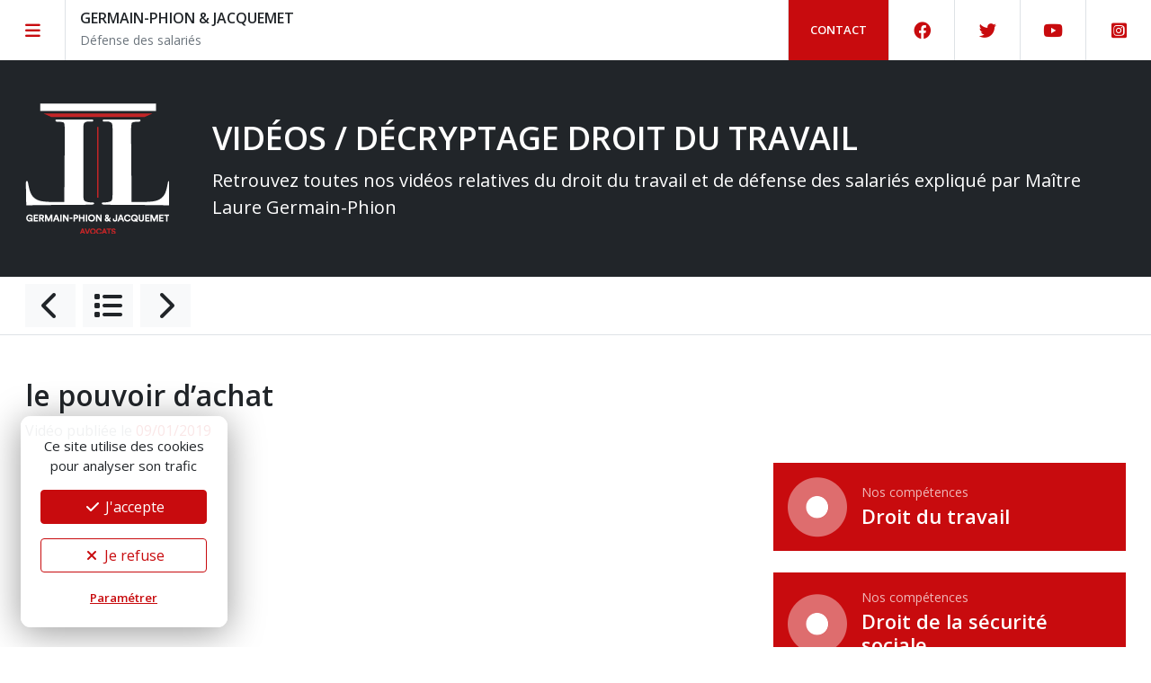

--- FILE ---
content_type: text/html; charset=UTF-8
request_url: https://www.germain-phion-avocat.fr/video/le-pouvoir-dachat/
body_size: 11596
content:
<!doctype html>
<html lang="fr">
	<head>
		<link rel="dns-prefetch" href="//fonts.googleapis.com" />
		<link rel="preconnect" href="//fonts.googleapis.com" />
		<meta charset="utf-8">
		<meta name="robots" content="index, follow" />
		<meta name="viewport" content="width=device-width, initial-scale=1, maximum-scale=1, minimum-scale=1, user-scalable=no, shrink-to-fit=no">
		<meta name="language" content="fr" />

					<meta name="title" content="le pouvoir d'achat - Germain-Phion & Jacquemet Avocats - Grenoble">
			<title>le pouvoir d'achat - Germain-Phion & Jacquemet Avocats - Grenoble</title>
			<meta property="og:title"content="le pouvoir d'achat - Germain-Phion & Jacquemet Avocats - Grenoble" />
		
					<meta name="description" content="le pouvoir d'achat 
Avocat
Meilleur
Gagnant
Victoire
Décision
Condamnation
Juriste
Droit
Travail
Public
Administratif
Code
Licenciement
Inaptitude
Faute grave
Faute lourde
Invalidité
Economique
Sans cause réelle et sérieuse
Convocation
Entretien préalable
Lettre
Sécurité sociale
Conseil de prud’hommes
Cour d’appel
Pôle social
Tribunal judiciaire
Cour de cassation
Tribunal administratif
Mise à pied conservatoire
Médecin du travail
Avis d’inaptitude
PSE
CSE
Syndicat
Elus
Pass sanitaire
Pass vaccinal
Indemnités
Congés payés
Temps plein
Temps partiel
Forfait heures jours annuels
35 heures
Contrat de travail
Clause de non concurrence
Clause de mobilité
Clause d’exclusivité
Arrêt de travail
Maladie
Harcèlement moral sexuel
Covid
Pension invalidité
Chômage
Pôle emploi
RTT
CDD
CDI
Cadre
Salarié
Intérimaire
Charge
Professionnel
Heures supplémentaires
Semaine
Mois
Jours
Salaire
Paie
Bulletin de salaire
Décompte
Agendas
Heures complémentaires
Souffrance
Collègue
Délégué
Sms
Courriers
Mail
Surmenage
Charge de travail
Objectifs
Télétravail
Dimanche
Evolution
Poste
Maternité
Reprise
Aménagement
Préjudice
Difficultés financières
Rémunération
Loyers
Crédits
Traitement
Témoignages
Pièces
Sanction
Règlement intérieur
Vidéosurveillance
Reclassement
Rupture conventionnelle
Entreprise
AGS
Accident du travail
Faute inexcusable
Formation
Santé
Démission
Prise d’acte
Mandats
Convention collective
Discrimination
Inégalité de traitement
Exécution
Evolution
Augmentation
Carrière
Évaluation
Victime
Alertes
Document unique
Critères
Catégorie
Coefficient
Classification
Barème
Macron
Articles
Jurisprudence
Accords d’entreprise
Protocole
Conciliation
Médiation
Requête
Conclusions
Visite médicale
Transaction
Négociation
Saisir
Plaidoirie
Huis clos
Audience
Date
Calendrier
Parties
Arrêts
Inspection du travail
Réunion
Salarié protégé
Loi
Précarité
Burn out
Honoraires
Référé
Solde de tout compte
Certificat de travail
Documents
Fin de contrat
Obligation
Employeur
Hommes
Femmes
Enceinte
Activité partielle
Emploi
Egalité
Période d’essai
Ancienneté
Prime
Salaire brut
Salaire net
Fractionnement
Procédure

" />
			<meta property="og:description" content="le pouvoir d'achat 
Avocat
Meilleur
Gagnant
Victoire
Décision
Condamnation
Juriste
Droit
Travail
Public
Administratif
Code
Licenciement
Inaptitude
Faute grave
Faute lourde
Invalidité
Economique
Sans cause réelle et sérieuse
Convocation
Entretien préalable
Lettre
Sécurité sociale
Conseil de prud’hommes
Cour d’appel
Pôle social
Tribunal judiciaire
Cour de cassation
Tribunal administratif
Mise à pied conservatoire
Médecin du travail
Avis d’inaptitude
PSE
CSE
Syndicat
Elus
Pass sanitaire
Pass vaccinal
Indemnités
Congés payés
Temps plein
Temps partiel
Forfait heures jours annuels
35 heures
Contrat de travail
Clause de non concurrence
Clause de mobilité
Clause d’exclusivité
Arrêt de travail
Maladie
Harcèlement moral sexuel
Covid
Pension invalidité
Chômage
Pôle emploi
RTT
CDD
CDI
Cadre
Salarié
Intérimaire
Charge
Professionnel
Heures supplémentaires
Semaine
Mois
Jours
Salaire
Paie
Bulletin de salaire
Décompte
Agendas
Heures complémentaires
Souffrance
Collègue
Délégué
Sms
Courriers
Mail
Surmenage
Charge de travail
Objectifs
Télétravail
Dimanche
Evolution
Poste
Maternité
Reprise
Aménagement
Préjudice
Difficultés financières
Rémunération
Loyers
Crédits
Traitement
Témoignages
Pièces
Sanction
Règlement intérieur
Vidéosurveillance
Reclassement
Rupture conventionnelle
Entreprise
AGS
Accident du travail
Faute inexcusable
Formation
Santé
Démission
Prise d’acte
Mandats
Convention collective
Discrimination
Inégalité de traitement
Exécution
Evolution
Augmentation
Carrière
Évaluation
Victime
Alertes
Document unique
Critères
Catégorie
Coefficient
Classification
Barème
Macron
Articles
Jurisprudence
Accords d’entreprise
Protocole
Conciliation
Médiation
Requête
Conclusions
Visite médicale
Transaction
Négociation
Saisir
Plaidoirie
Huis clos
Audience
Date
Calendrier
Parties
Arrêts
Inspection du travail
Réunion
Salarié protégé
Loi
Précarité
Burn out
Honoraires
Référé
Solde de tout compte
Certificat de travail
Documents
Fin de contrat
Obligation
Employeur
Hommes
Femmes
Enceinte
Activité partielle
Emploi
Egalité
Période d’essai
Ancienneté
Prime
Salaire brut
Salaire net
Fractionnement
Procédure

" />
		
		<meta property="og:site_name" content="Germain-Phion & Jacquemet Avocats - Droit du travail et de la sécurité sociale - Grenoble"/>

		<meta property="og:url" content="https://www.germain-phion-avocat.fr/video/le-pouvoir-dachat/" />
		<meta property="og:type" content="website"/>

					<meta property="og:image" content="https://www.germain-phion-avocat.fr/assets/images/share-og-2021.jpg" />
			<meta property="og:image:width" content="1200" />
			<meta property="og:image:height" content="800" />
				<meta name="twitter:card" content="summary_large_image">

		<link rel="apple-touch-icon" sizes="180x180" href="/assets/favicon-2021/apple-touch-icon.png">
		<link rel="icon" type="image/png" sizes="32x32" href="/assets/favicon-2021/favicon-32x32.png">
		<link rel="icon" type="image/png" sizes="16x16" href="/assets/favicon-2021/favicon-16x16.png">
		<link rel="manifest" href="/assets/favicon-2021/site.webmanifest">
		<link rel="mask-icon" href="/assets/favicon-2021/safari-pinned-tab.svg" color="#333333">
		<meta name="msapplication-TileColor" content="#ffffff">
		<meta name="theme-color" content="#ffffff">

		<link rel="canonical" href="https://www.germain-phion-avocat.fr/video/le-pouvoir-dachat/" />
		<link rel="alternate" type="application/atom+xml" href="https://www.germain-phion-avocat.fr/feed/" title="Actualités Germain-Phion & Jacquemet Avocats" />

		<link rel="stylesheet" media="all" href="/lib/bootstrap-5.1.3/css/bootstrap.min.css" />
		<link rel="stylesheet" media="all" href="https://fonts.googleapis.com/css?family=Open+Sans:300,300i,400,400i,600,600i,700,700i&display=swap">
		<link rel="stylesheet" media="all" href="/lib/jquery.fancybox-3.5.7/jquery.fancybox.min.css" />
		<link rel="stylesheet" media="all" href="/lib/fontawesome-pro-6.3.0/css/all.min.css" />
		<link rel="stylesheet" media="all" href="/assets/css/public-2021.css?ver=1.0.2" />

		<meta name='robots' content='max-image-preview:large' />
<style id='wp-img-auto-sizes-contain-inline-css' type='text/css'>
img:is([sizes=auto i],[sizes^="auto," i]){contain-intrinsic-size:3000px 1500px}
/*# sourceURL=wp-img-auto-sizes-contain-inline-css */
</style>
<style id='classic-theme-styles-inline-css' type='text/css'>
/*! This file is auto-generated */
.wp-block-button__link{color:#fff;background-color:#32373c;border-radius:9999px;box-shadow:none;text-decoration:none;padding:calc(.667em + 2px) calc(1.333em + 2px);font-size:1.125em}.wp-block-file__button{background:#32373c;color:#fff;text-decoration:none}
/*# sourceURL=/wp-includes/css/classic-themes.min.css */
</style>
<link rel='stylesheet' id='booked-tooltipster-css' href='/wp-content/plugins/booked/assets/js/tooltipster/css/tooltipster.css?ver=3.3.0' type='text/css' media='all' />
<link rel='stylesheet' id='booked-tooltipster-theme-css' href='/wp-content/plugins/booked/assets/js/tooltipster/css/themes/tooltipster-light.css?ver=3.3.0' type='text/css' media='all' />
<link rel='stylesheet' id='booked-animations-css' href='/wp-content/plugins/booked/assets/css/animations.css?ver=2.4.4' type='text/css' media='all' />
<link rel='stylesheet' id='booked-css-css' href='/wp-content/plugins/booked/dist/booked.css?ver=2.4.4' type='text/css' media='all' />
<style id='booked-css-inline-css' type='text/css'>
#ui-datepicker-div.booked_custom_date_picker table.ui-datepicker-calendar tbody td a.ui-state-active,#ui-datepicker-div.booked_custom_date_picker table.ui-datepicker-calendar tbody td a.ui-state-active:hover,body #booked-profile-page input[type=submit].button-primary:hover,body .booked-list-view button.button:hover, body .booked-list-view input[type=submit].button-primary:hover,body div.booked-calendar input[type=submit].button-primary:hover,body .booked-modal input[type=submit].button-primary:hover,body div.booked-calendar .bc-head,body div.booked-calendar .bc-head .bc-col,body div.booked-calendar .booked-appt-list .timeslot .timeslot-people button:hover,body #booked-profile-page .booked-profile-header,body #booked-profile-page .booked-tabs li.active a,body #booked-profile-page .booked-tabs li.active a:hover,body #booked-profile-page .appt-block .google-cal-button > a:hover,#ui-datepicker-div.booked_custom_date_picker .ui-datepicker-header{ background:#c80b0e !important; }body #booked-profile-page input[type=submit].button-primary:hover,body div.booked-calendar input[type=submit].button-primary:hover,body .booked-list-view button.button:hover, body .booked-list-view input[type=submit].button-primary:hover,body .booked-modal input[type=submit].button-primary:hover,body div.booked-calendar .bc-head .bc-col,body div.booked-calendar .booked-appt-list .timeslot .timeslot-people button:hover,body #booked-profile-page .booked-profile-header,body #booked-profile-page .appt-block .google-cal-button > a:hover{ border-color:#c80b0e !important; }body div.booked-calendar .bc-row.days,body div.booked-calendar .bc-row.days .bc-col,body .booked-calendarSwitcher.calendar,body #booked-profile-page .booked-tabs,#ui-datepicker-div.booked_custom_date_picker table.ui-datepicker-calendar thead,#ui-datepicker-div.booked_custom_date_picker table.ui-datepicker-calendar thead th{ background:#262626 !important; }body div.booked-calendar .bc-row.days .bc-col,body #booked-profile-page .booked-tabs{ border-color:#262626 !important; }#ui-datepicker-div.booked_custom_date_picker table.ui-datepicker-calendar tbody td.ui-datepicker-today a,#ui-datepicker-div.booked_custom_date_picker table.ui-datepicker-calendar tbody td.ui-datepicker-today a:hover,body #booked-profile-page input[type=submit].button-primary,body div.booked-calendar input[type=submit].button-primary,body .booked-list-view button.button, body .booked-list-view input[type=submit].button-primary,body .booked-list-view button.button, body .booked-list-view input[type=submit].button-primary,body .booked-modal input[type=submit].button-primary,body div.booked-calendar .booked-appt-list .timeslot .timeslot-people button,body #booked-profile-page .booked-profile-appt-list .appt-block.approved .status-block,body #booked-profile-page .appt-block .google-cal-button > a,body .booked-modal p.booked-title-bar,body div.booked-calendar .bc-col:hover .date span,body .booked-list-view a.booked_list_date_picker_trigger.booked-dp-active,body .booked-list-view a.booked_list_date_picker_trigger.booked-dp-active:hover,.booked-ms-modal .booked-book-appt,body #booked-profile-page .booked-tabs li a .counter{ background:#cc570a; }body #booked-profile-page input[type=submit].button-primary,body div.booked-calendar input[type=submit].button-primary,body .booked-list-view button.button, body .booked-list-view input[type=submit].button-primary,body .booked-list-view button.button, body .booked-list-view input[type=submit].button-primary,body .booked-modal input[type=submit].button-primary,body #booked-profile-page .appt-block .google-cal-button > a,body div.booked-calendar .booked-appt-list .timeslot .timeslot-people button,body .booked-list-view a.booked_list_date_picker_trigger.booked-dp-active,body .booked-list-view a.booked_list_date_picker_trigger.booked-dp-active:hover{ border-color:#cc570a; }body .booked-modal .bm-window p i.fa,body .booked-modal .bm-window a,body .booked-appt-list .booked-public-appointment-title,body .booked-modal .bm-window p.appointment-title,.booked-ms-modal.visible:hover .booked-book-appt{ color:#cc570a; }.booked-appt-list .timeslot.has-title .booked-public-appointment-title { color:inherit; }
/*# sourceURL=booked-css-inline-css */
</style>
<link rel='stylesheet' id='woocommerce-layout-css' href='/wp-content/plugins/woocommerce/assets/css/woocommerce-layout.css?ver=9.6.3' type='text/css' media='all' />
<link rel='stylesheet' id='woocommerce-smallscreen-css' href='/wp-content/plugins/woocommerce/assets/css/woocommerce-smallscreen.css?ver=9.6.3' type='text/css' media='only screen and (max-width: 768px)' />
<link rel='stylesheet' id='woocommerce-general-css' href='/wp-content/plugins/woocommerce/assets/css/woocommerce.css?ver=9.6.3' type='text/css' media='all' />
<style id='woocommerce-inline-inline-css' type='text/css'>
.woocommerce form .form-row .required { visibility: visible; }
/*# sourceURL=woocommerce-inline-inline-css */
</style>
<link rel='stylesheet' id='brands-styles-css' href='/wp-content/plugins/woocommerce/assets/css/brands.css?ver=9.6.3' type='text/css' media='all' />
<link rel='stylesheet' id='booked-wc-fe-styles-css' href='/wp-content/plugins/booked/includes/add-ons/woocommerce-payments//css/frontend-style.css?ver=6.9' type='text/css' media='all' />
<link rel='stylesheet' id='font-awesome-official-css' href='https://use.fontawesome.com/releases/v6.2.1/css/all.css' type='text/css' media='all' integrity="sha384-twcuYPV86B3vvpwNhWJuaLdUSLF9+ttgM2A6M870UYXrOsxKfER2MKox5cirApyA" crossorigin="anonymous" />
<link rel='stylesheet' id='font-awesome-official-v4shim-css' href='https://use.fontawesome.com/releases/v6.2.1/css/v4-shims.css' type='text/css' media='all' integrity="sha384-RreHPODFsMyzCpG+dKnwxOSjmjkuPWWdYP8sLpBRoSd8qPNJwaxKGUdxhQOKwUc7" crossorigin="anonymous" />
<script type="text/javascript" src="/lib/jquery-3.6.0.min.js?ver=3.6.0" id="jquery-js"></script>
<script type="text/javascript" src="/wp-content/plugins/google-analytics-dashboard-for-wp/assets/js/frontend-gtag.min.js?ver=8.11.1" id="exactmetrics-frontend-script-js" async="async" data-wp-strategy="async"></script>
<script data-cfasync="false" data-wpfc-render="false" type="text/javascript" id='exactmetrics-frontend-script-js-extra'>/* <![CDATA[ */
var exactmetrics_frontend = {"js_events_tracking":"true","download_extensions":"zip,mp3,mpeg,pdf,docx,pptx,xlsx,rar","inbound_paths":"[]","home_url":"https:\/\/www.germain-phion-avocat.fr","hash_tracking":"false","v4_id":"G-7W529VGWD7"};/* ]]> */
</script>
<script type="text/javascript" src="/wp-content/plugins/woocommerce/assets/js/jquery-blockui/jquery.blockUI.min.js?ver=2.7.0-wc.9.6.3" id="jquery-blockui-js" defer="defer" data-wp-strategy="defer"></script>
<script type="text/javascript" src="/wp-content/plugins/woocommerce/assets/js/js-cookie/js.cookie.min.js?ver=2.1.4-wc.9.6.3" id="js-cookie-js" defer="defer" data-wp-strategy="defer"></script>
<script type="text/javascript" id="woocommerce-js-extra">
/* <![CDATA[ */
var woocommerce_params = {"ajax_url":"/wp-admin/admin-ajax.php","wc_ajax_url":"/?wc-ajax=%%endpoint%%"};
//# sourceURL=woocommerce-js-extra
/* ]]> */
</script>
<script type="text/javascript" src="/wp-content/plugins/woocommerce/assets/js/frontend/woocommerce.min.js?ver=9.6.3" id="woocommerce-js" defer="defer" data-wp-strategy="defer"></script>
<script type="text/javascript" id="booked-wc-fe-functions-js-extra">
/* <![CDATA[ */
var booked_wc_variables = {"prefix":"booked_wc_","ajaxurl":"https://www.germain-phion-avocat.fr/wp-admin/admin-ajax.php","i18n_confirm_appt_edit":"","i18n_pay":"Are you sure you want to add the appointment to cart and go to checkout?","i18n_mark_paid":"Are you sure you want to mark this appointment as \"Paid\"?","i18n_paid":"Paid","i18n_awaiting_payment":"Awaiting Payment","checkout_page":"https://www.germain-phion-avocat.fr/panier/"};
//# sourceURL=booked-wc-fe-functions-js-extra
/* ]]> */
</script>
<script type="text/javascript" src="/wp-content/plugins/booked/includes/add-ons/woocommerce-payments//js/frontend-functions.js?ver=6.9" id="booked-wc-fe-functions-js"></script>
<script type="text/javascript" src="/lib/bootstrap-5.1.3/js/bootstrap.bundle.min.js?ver=5.1.0" id="bootstrap-js"></script>
<script type="text/javascript" src="/lib/js.cookie.js?ver=2.1.3" id="gow-cookie-js"></script>
<script type="text/javascript" src="/assets/js/cookiechoice-2021.js?ver=1.0.0" id="cookiechoice-js"></script>
<script type="text/javascript" src="/lib/jquery.fancybox-3.5.7/jquery.fancybox.min.js?ver=3.5.7" id="fancybox3-js"></script>
<script type="text/javascript" src="/lib/shave-2.5.7/jquery.shave.min.js?ver=2.5.7" id="shave-js"></script>
<script type="text/javascript" src="/assets/js/public-2021.js?ver=1.0" id="public-js"></script>
	<noscript><style>.woocommerce-product-gallery{ opacity: 1 !important; }</style></noscript>
	<style class='wp-fonts-local' type='text/css'>
@font-face{font-family:Inter;font-style:normal;font-weight:300 900;font-display:fallback;src:url('https://www.germain-phion-avocat.fr/wp-content/plugins/woocommerce/assets/fonts/Inter-VariableFont_slnt,wght.woff2') format('woff2');font-stretch:normal;}
@font-face{font-family:Cardo;font-style:normal;font-weight:400;font-display:fallback;src:url('https://www.germain-phion-avocat.fr/wp-content/plugins/woocommerce/assets/fonts/cardo_normal_400.woff2') format('woff2');}
</style>

	<link rel='stylesheet' id='wc-blocks-style-css' href='/wp-content/plugins/woocommerce/assets/client/blocks/wc-blocks.css?ver=wc-9.6.3' type='text/css' media='all' />
<style id='global-styles-inline-css' type='text/css'>
:root{--wp--preset--aspect-ratio--square: 1;--wp--preset--aspect-ratio--4-3: 4/3;--wp--preset--aspect-ratio--3-4: 3/4;--wp--preset--aspect-ratio--3-2: 3/2;--wp--preset--aspect-ratio--2-3: 2/3;--wp--preset--aspect-ratio--16-9: 16/9;--wp--preset--aspect-ratio--9-16: 9/16;--wp--preset--color--black: #000000;--wp--preset--color--cyan-bluish-gray: #abb8c3;--wp--preset--color--white: #ffffff;--wp--preset--color--pale-pink: #f78da7;--wp--preset--color--vivid-red: #cf2e2e;--wp--preset--color--luminous-vivid-orange: #ff6900;--wp--preset--color--luminous-vivid-amber: #fcb900;--wp--preset--color--light-green-cyan: #7bdcb5;--wp--preset--color--vivid-green-cyan: #00d084;--wp--preset--color--pale-cyan-blue: #8ed1fc;--wp--preset--color--vivid-cyan-blue: #0693e3;--wp--preset--color--vivid-purple: #9b51e0;--wp--preset--gradient--vivid-cyan-blue-to-vivid-purple: linear-gradient(135deg,rgb(6,147,227) 0%,rgb(155,81,224) 100%);--wp--preset--gradient--light-green-cyan-to-vivid-green-cyan: linear-gradient(135deg,rgb(122,220,180) 0%,rgb(0,208,130) 100%);--wp--preset--gradient--luminous-vivid-amber-to-luminous-vivid-orange: linear-gradient(135deg,rgb(252,185,0) 0%,rgb(255,105,0) 100%);--wp--preset--gradient--luminous-vivid-orange-to-vivid-red: linear-gradient(135deg,rgb(255,105,0) 0%,rgb(207,46,46) 100%);--wp--preset--gradient--very-light-gray-to-cyan-bluish-gray: linear-gradient(135deg,rgb(238,238,238) 0%,rgb(169,184,195) 100%);--wp--preset--gradient--cool-to-warm-spectrum: linear-gradient(135deg,rgb(74,234,220) 0%,rgb(151,120,209) 20%,rgb(207,42,186) 40%,rgb(238,44,130) 60%,rgb(251,105,98) 80%,rgb(254,248,76) 100%);--wp--preset--gradient--blush-light-purple: linear-gradient(135deg,rgb(255,206,236) 0%,rgb(152,150,240) 100%);--wp--preset--gradient--blush-bordeaux: linear-gradient(135deg,rgb(254,205,165) 0%,rgb(254,45,45) 50%,rgb(107,0,62) 100%);--wp--preset--gradient--luminous-dusk: linear-gradient(135deg,rgb(255,203,112) 0%,rgb(199,81,192) 50%,rgb(65,88,208) 100%);--wp--preset--gradient--pale-ocean: linear-gradient(135deg,rgb(255,245,203) 0%,rgb(182,227,212) 50%,rgb(51,167,181) 100%);--wp--preset--gradient--electric-grass: linear-gradient(135deg,rgb(202,248,128) 0%,rgb(113,206,126) 100%);--wp--preset--gradient--midnight: linear-gradient(135deg,rgb(2,3,129) 0%,rgb(40,116,252) 100%);--wp--preset--font-size--small: 13px;--wp--preset--font-size--medium: 20px;--wp--preset--font-size--large: 36px;--wp--preset--font-size--x-large: 42px;--wp--preset--font-family--inter: "Inter", sans-serif;--wp--preset--font-family--cardo: Cardo;--wp--preset--spacing--20: 0,44rem;--wp--preset--spacing--30: 0,67rem;--wp--preset--spacing--40: 1rem;--wp--preset--spacing--50: 1,5rem;--wp--preset--spacing--60: 2,25rem;--wp--preset--spacing--70: 3,38rem;--wp--preset--spacing--80: 5,06rem;--wp--preset--shadow--natural: 6px 6px 9px rgba(0, 0, 0, 0.2);--wp--preset--shadow--deep: 12px 12px 50px rgba(0, 0, 0, 0.4);--wp--preset--shadow--sharp: 6px 6px 0px rgba(0, 0, 0, 0.2);--wp--preset--shadow--outlined: 6px 6px 0px -3px rgb(255, 255, 255), 6px 6px rgb(0, 0, 0);--wp--preset--shadow--crisp: 6px 6px 0px rgb(0, 0, 0);}:where(.is-layout-flex){gap: 0.5em;}:where(.is-layout-grid){gap: 0.5em;}body .is-layout-flex{display: flex;}.is-layout-flex{flex-wrap: wrap;align-items: center;}.is-layout-flex > :is(*, div){margin: 0;}body .is-layout-grid{display: grid;}.is-layout-grid > :is(*, div){margin: 0;}:where(.wp-block-columns.is-layout-flex){gap: 2em;}:where(.wp-block-columns.is-layout-grid){gap: 2em;}:where(.wp-block-post-template.is-layout-flex){gap: 1.25em;}:where(.wp-block-post-template.is-layout-grid){gap: 1.25em;}.has-black-color{color: var(--wp--preset--color--black) !important;}.has-cyan-bluish-gray-color{color: var(--wp--preset--color--cyan-bluish-gray) !important;}.has-white-color{color: var(--wp--preset--color--white) !important;}.has-pale-pink-color{color: var(--wp--preset--color--pale-pink) !important;}.has-vivid-red-color{color: var(--wp--preset--color--vivid-red) !important;}.has-luminous-vivid-orange-color{color: var(--wp--preset--color--luminous-vivid-orange) !important;}.has-luminous-vivid-amber-color{color: var(--wp--preset--color--luminous-vivid-amber) !important;}.has-light-green-cyan-color{color: var(--wp--preset--color--light-green-cyan) !important;}.has-vivid-green-cyan-color{color: var(--wp--preset--color--vivid-green-cyan) !important;}.has-pale-cyan-blue-color{color: var(--wp--preset--color--pale-cyan-blue) !important;}.has-vivid-cyan-blue-color{color: var(--wp--preset--color--vivid-cyan-blue) !important;}.has-vivid-purple-color{color: var(--wp--preset--color--vivid-purple) !important;}.has-black-background-color{background-color: var(--wp--preset--color--black) !important;}.has-cyan-bluish-gray-background-color{background-color: var(--wp--preset--color--cyan-bluish-gray) !important;}.has-white-background-color{background-color: var(--wp--preset--color--white) !important;}.has-pale-pink-background-color{background-color: var(--wp--preset--color--pale-pink) !important;}.has-vivid-red-background-color{background-color: var(--wp--preset--color--vivid-red) !important;}.has-luminous-vivid-orange-background-color{background-color: var(--wp--preset--color--luminous-vivid-orange) !important;}.has-luminous-vivid-amber-background-color{background-color: var(--wp--preset--color--luminous-vivid-amber) !important;}.has-light-green-cyan-background-color{background-color: var(--wp--preset--color--light-green-cyan) !important;}.has-vivid-green-cyan-background-color{background-color: var(--wp--preset--color--vivid-green-cyan) !important;}.has-pale-cyan-blue-background-color{background-color: var(--wp--preset--color--pale-cyan-blue) !important;}.has-vivid-cyan-blue-background-color{background-color: var(--wp--preset--color--vivid-cyan-blue) !important;}.has-vivid-purple-background-color{background-color: var(--wp--preset--color--vivid-purple) !important;}.has-black-border-color{border-color: var(--wp--preset--color--black) !important;}.has-cyan-bluish-gray-border-color{border-color: var(--wp--preset--color--cyan-bluish-gray) !important;}.has-white-border-color{border-color: var(--wp--preset--color--white) !important;}.has-pale-pink-border-color{border-color: var(--wp--preset--color--pale-pink) !important;}.has-vivid-red-border-color{border-color: var(--wp--preset--color--vivid-red) !important;}.has-luminous-vivid-orange-border-color{border-color: var(--wp--preset--color--luminous-vivid-orange) !important;}.has-luminous-vivid-amber-border-color{border-color: var(--wp--preset--color--luminous-vivid-amber) !important;}.has-light-green-cyan-border-color{border-color: var(--wp--preset--color--light-green-cyan) !important;}.has-vivid-green-cyan-border-color{border-color: var(--wp--preset--color--vivid-green-cyan) !important;}.has-pale-cyan-blue-border-color{border-color: var(--wp--preset--color--pale-cyan-blue) !important;}.has-vivid-cyan-blue-border-color{border-color: var(--wp--preset--color--vivid-cyan-blue) !important;}.has-vivid-purple-border-color{border-color: var(--wp--preset--color--vivid-purple) !important;}.has-vivid-cyan-blue-to-vivid-purple-gradient-background{background: var(--wp--preset--gradient--vivid-cyan-blue-to-vivid-purple) !important;}.has-light-green-cyan-to-vivid-green-cyan-gradient-background{background: var(--wp--preset--gradient--light-green-cyan-to-vivid-green-cyan) !important;}.has-luminous-vivid-amber-to-luminous-vivid-orange-gradient-background{background: var(--wp--preset--gradient--luminous-vivid-amber-to-luminous-vivid-orange) !important;}.has-luminous-vivid-orange-to-vivid-red-gradient-background{background: var(--wp--preset--gradient--luminous-vivid-orange-to-vivid-red) !important;}.has-very-light-gray-to-cyan-bluish-gray-gradient-background{background: var(--wp--preset--gradient--very-light-gray-to-cyan-bluish-gray) !important;}.has-cool-to-warm-spectrum-gradient-background{background: var(--wp--preset--gradient--cool-to-warm-spectrum) !important;}.has-blush-light-purple-gradient-background{background: var(--wp--preset--gradient--blush-light-purple) !important;}.has-blush-bordeaux-gradient-background{background: var(--wp--preset--gradient--blush-bordeaux) !important;}.has-luminous-dusk-gradient-background{background: var(--wp--preset--gradient--luminous-dusk) !important;}.has-pale-ocean-gradient-background{background: var(--wp--preset--gradient--pale-ocean) !important;}.has-electric-grass-gradient-background{background: var(--wp--preset--gradient--electric-grass) !important;}.has-midnight-gradient-background{background: var(--wp--preset--gradient--midnight) !important;}.has-small-font-size{font-size: var(--wp--preset--font-size--small) !important;}.has-medium-font-size{font-size: var(--wp--preset--font-size--medium) !important;}.has-large-font-size{font-size: var(--wp--preset--font-size--large) !important;}.has-x-large-font-size{font-size: var(--wp--preset--font-size--x-large) !important;}
/*# sourceURL=global-styles-inline-css */
</style>
</head>
	<body>

		<script async src="https://www.googletagmanager.com/gtag/js?id=G-7W529VGWD7"></script>
<script type="text/javascript" id="cookiescript" data-key="G-7W529VGWD7">
	$(document).on('ask.cookiechoice',function() { window.setTimeout(function(){$("#cookiechoice").fadeIn(125);},2000); })
	$(document).on('define.cookiechoice',function() { $("#cookiechoice").fadeOut(125); })
	$(document).one('accept.cookiechoice',function()
	{
		//console.log('tracking')
		window.dataLayer = window.dataLayer || [];
		function gtag(){dataLayer.push(arguments);}
		gtag('js', new Date());
		gtag('config', $("#cookiescript").data('key'));
	});
	</script>

		<div id="top-bar" class="bg-white">

		<div id="top-bar-container" class="d-flex justify-content-between align-items-center">
			<div>
				<a href="#" id="nav-show" class="top-bar-link py-4 px-4 color-red border-end d-inline-flex float-start align-items-center" title="Navigation">
					<i class="fa-solid fa-fw fa-bars"></i>
				</a>
				<div id="site-name" class="float-start ps-3 pt-2 d-flex justify-content-start align-items-center">
					<div class="d-none"><img src="/assets/images/logo-germainphion-jacquemet.png" alt="" style="width: 55px;" /></div>
					<div class="ps-0">
						<span class="fw-600 uc">Germain-Phion & Jacquemet</span>
						<br/><span class="small text-secondary">Défense des salariés</span>
					</div>
				</div>
			</div>
			<div class="d-flex justify-content-end">
				<a id="contact-access" href="/contact/" class="top-bar-link py-4 px-4 color-red border-start border-end d-none d-sm-inline-flex float-start align-items-center uc fw-600" title="Contactez-nous" style="font-size: 13px;">
					Contact
				</a>
									<a href="https://www.facebook.com/people/Cabinet-Germain-Phion-Jacquemet/100063721954952/" target="_blank" class="top-bar-link py-4 px-4 color-red border-end d-none d-md-inline-flex float-start align-items-center" title="Page Facebook">
						<i class="fa-brands fa-fw fa-facebook"></i>
					</a>
													<a href="https://twitter.com/LaurePhion/" target="_blank" class="top-bar-link py-4 px-4 color-red border-end d-none d-md-inline-flex float-start align-items-center" title="Page Twitter">
						<i class="fa-brands fa-fw fa-twitter"></i>
					</a>
													<a href="https://www.youtube.com/channel/UCJwkhclX8xrVE8k_WftvPJw/videos" target="_blank" class="top-bar-link py-4 px-4 color-red border-end d-none d-md-inline-flex float-start align-items-center" title="Chaine Youtube">
						<i class="fa-brands fa-fw fa-youtube"></i>
					</a>
													<a href="https://www.instagram.com/lauregermainphion/" target="_blank" class="top-bar-link py-4 px-4 color-red d-none d-md-inline-flex float-start align-items-center" title="Chaine Youtube">
						<i class="fa-brands fa-fw fa-instagram-square"></i>
					</a>
							</div>
		</div>

</div>

		<div id="main-nav-container">
	<div class="px-3 text-end">
		<a href="#" id="nav-close"><i class="fa-light fa-fw fa-xmark"></i></a>
	</div>
	<nav id="main-nav" class="nav flex-column pb-3">

		<a class="nav-link py-2 px-4 " href="/"><i class="fa-duotone me-2 fa-circle-dot"></i> Accueil</a>

														<a class="nav-link disabled py-2 px-4" href="#">Nos compétences</a>
											<a class="nav-link py-2 px-4 " href="/competences/droit-du-travail/"><i class="fa-duotone me-2 fa-circle-dot"></i> Droit du travail</a>
											<a class="nav-link py-2 px-4 " href="/competences/droit-de-la-securite-sociale/"><i class="fa-duotone me-2 fa-circle-dot"></i> Droit de la sécurité sociale</a>
											<a class="nav-link py-2 px-4 " href="/competences/droit-de-la-fonction-publique/"><i class="fa-duotone me-2 fa-circle-dot"></i> Droit de la fonction publique</a>
											<a class="nav-link py-2 px-4 " href="/competences/formation-a-destination-des-syndicats-et-des-salaries/"><i class="fa-duotone me-2 fa-circle-dot"></i> Formation</a>
																					<a class="nav-link disabled py-2 px-4" href="#">Services en ligne</a>
											<a class="nav-link py-2 px-4 " href="/rendez-vous-en-presentiel/"><i class="fa-duotone me-2 fa-circle-dot"></i> Rendez-vous en présentiel</a>
											<a class="nav-link py-2 px-4 " href="/conseil-par-telephone/"><i class="fa-duotone me-2 fa-circle-dot"></i> Conseil par téléphone</a>
											<a class="nav-link py-2 px-4 " href="/product/paiement-facture/"><i class="fa-duotone me-2 fa-circle-dot"></i> Réglez votre facture</a>
																					<a class="nav-link disabled py-2 px-4" href="#">S'informer</a>
											<a class="nav-link py-2 px-4 " href="/actualites-droit-du-travail/"><i class="fa-duotone me-2 fa-circle-dot"></i> Actualités / Décryptage</a>
											<a class="nav-link py-2 px-4 " href="/videos-decryptage-droit-du-travail/"><i class="fa-duotone me-2 fa-circle-dot"></i> Vidéos / Décryptage</a>
																					<a class="nav-link disabled py-2 px-4" href="#">Le cabinet</a>
											<a class="nav-link py-2 px-4 " href="/le-cabinet/"><i class="fa-duotone me-2 fa-circle-dot"></i> Présentation / Équipe</a>
											<a class="nav-link py-2 px-4 " href="/recrutement/"><i class="fa-duotone me-2 fa-circle-dot"></i> Recrutement</a>
											<a class="nav-link py-2 px-4 " href="/contact/"><i class="fa-duotone me-2 fa-circle-dot"></i> Nous contacter</a>
															</nav>			
</div>


	
		<header id="page-header" class="px-md-3 py-5 bg-dark text-white">
			<div class="container-fluid">
				<div class="d-flex justify-content-start align-items-center">
					<div class="d-none d-md-block"><img id="page-logo" src="/assets/images/logo-header.png" alt="" /></div>
					<div class="ps-md-5">
						<h1 class="section-title uc">Vidéos / Décryptage droit du travail</h1>
						<p class="lead mb-0 fw-400">Retrouvez toutes nos vidéos relatives du droit du travail et de défense des salariés expliqué par Maître Laure Germain-Phion</p>
					</div>
				</div>
			</div>
		</header>

		<nav id="post-nav" class="px-md-3 py-2 border-bottom">
			<div class="container-fluid">
				<div class="d-flex justify-content-start align-items-center">
											<a href="/video/la-faute-lourde/" class="p-2 me-1 text-dark bg-light d-flex justify-content-start align-items-center" title="Vidéo précédente"><i class="fas fa-fw fa-2x fa-chevron-left"></i></a>
											<a href="/videos-decryptage-droit-du-travail/" class="p-2 mx-1 text-dark bg-light d-flex justify-content-start align-items-center" title="Retour aux vidéos"><i class="fas fa-fw fa-2x fa-list"></i></a>
											<a href="/video/salaire-brut-et-salaire-net-quelle-difference/" class="p-2 ms-1 bg-light text-dark d-flex justify-content-end align-items-center" title="Vidéo suivante"><i class="fas fa-fw fa-2x fa-chevron-right"></i></a>
									</div>
			</div>
		</nav>

		<div class="px-md-3 py-5 border-bottom">
			<div class="container-fluid">

				<article>

					<header id="post-header" class="pb-4">
						<h1>le pouvoir d&rsquo;achat</h1>
						<p class="mb-0 fw-400 text-secondary">Vidéo publiée le <span class="color-red">09/01/2019</span></p>
					</header>

					<div class="row">
						<div class="col-lg-8 pe-lg-4">
															<div class="pb-4">
									<div class="ratio ratio-16x9">
																					<iframe src="//www.youtube.com/embed/0nd1pVvMCms?rel=0" allowfullscreen></iframe>
																			</div>
								</div>
														<div class="pt-4">
								<div class="aside-share pb-4">
	<p class="aside-title"><strong class="uc">Partager</strong></p>
	<p class="share-icons">
		<a href="https://www.facebook.com/sharer/sharer.php?u=https%3A%2F%2Fwww.germain-phion-avocat.fr%2Fvideo%2Fle-pouvoir-dachat%2F" class="icon-fb me-2 bg-light text-secondary"><i class="fa-brands fa-fw fa-facebook-f"></i></a>
		<a href="https://twitter.com/home?status=https%3A%2F%2Fwww.germain-phion-avocat.fr%2Fvideo%2Fle-pouvoir-dachat%2F" class="icon-tw me-2 bg-light text-secondary"><i class="fa-brands fa-fw fa-twitter"></i></a>
		<a href="https://www.linkedin.com/shareArticle?mini=true&url=https%3A%2F%2Fwww.germain-phion-avocat.fr%2Fvideo%2Fle-pouvoir-dachat%2F&title=le+pouvoir+d%26rsquo%3Bachat&summary=le+pouvoir+d%26rsquo%3Bachat&source=" class="icon-li me-2 bg-light text-secondary"><i class="fa-brands fa-fw fa-linkedin-in"></i></a>
		<a href="https://pinterest.com/pin/create/button/?url=https%3A%2F%2Fwww.germain-phion-avocat.fr%2Fvideo%2Fle-pouvoir-dachat%2F&media=https%3A%2F%2Fwww.germain-phion-avocat.fr%2Fassets%2Fimages%2Fshare-og-2021.jpg&description=le+pouvoir+d%26rsquo%3Bachat" class="icon-pt me-2 bg-light text-secondary"><i class="fa-brands fa-fw fa-pinterest"></i></a>
	</p>
</div>							</div>
						</div>
						<div class="col-lg-4 pt-3 pt-lg-0">
							<aside>
									<div class="row">
					<div class="col-md-6 col-lg-12">
 				<a href="/competences/droit-du-travail/" class="home-block d-flex justify-content-start align-items-center p-3 mb-4 bg-red text-white">
					<i class="fa-duotone fa-3x fa-circle-dot"></i>
					<div class="label ps-3">
						<span class="small">Nos compétences</span>
						<br/><span class="fw-600">Droit du travail</span>
					</div>
				</a>
			</div>
					<div class="col-md-6 col-lg-12">
 				<a href="/competences/droit-de-la-securite-sociale/" class="home-block d-flex justify-content-start align-items-center p-3 mb-4 bg-red text-white">
					<i class="fa-duotone fa-3x fa-circle-dot"></i>
					<div class="label ps-3">
						<span class="small">Nos compétences</span>
						<br/><span class="fw-600">Droit de la sécurité sociale</span>
					</div>
				</a>
			</div>
					<div class="col-md-6 col-lg-12">
 				<a href="/competences/droit-de-la-fonction-publique/" class="home-block d-flex justify-content-start align-items-center p-3 mb-4 bg-red text-white">
					<i class="fa-duotone fa-3x fa-circle-dot"></i>
					<div class="label ps-3">
						<span class="small">Nos compétences</span>
						<br/><span class="fw-600">Droit de la fonction publique</span>
					</div>
				</a>
			</div>
					<div class="col-md-6 col-lg-12">
 				<a href="/competences/formation-a-destination-des-syndicats-et-des-salaries/" class="home-block d-flex justify-content-start align-items-center p-3 mb-4 bg-red text-white">
					<i class="fa-duotone fa-3x fa-circle-dot"></i>
					<div class="label ps-3">
						<span class="small">Nos compétences</span>
						<br/><span class="fw-600">Formation</span>
					</div>
				</a>
			</div>
			</div>
																	<a href="https://www.youtube.com/channel/UCJwkhclX8xrVE8k_WftvPJw/videos" target="_blank" id="youtube-block" class="d-block bg-light py-4 px-5 text-center mb-4 color-red">
										<p class="px-4 pt-2"><img src="/assets/images/logo-youtube.png" alt="Chaîne youtube" class="img-fluid" /></p>
										<p class="mb-2 text-dark fw-600 h5">Toutes nos vidéos sont disponibles sur notre chaîne Youtube</p>
									</a>
															</aside>
						</div>
					</div>

				</article>

			</div>
		</div>

	

					<div id="contact-toolbar" class="bg-white">
	<div class="d-sm-flex">
		<div class="d-lg-flex flex-fill">
			<div class="flex-fill">
				<div class="contact-item d-flex justify-content-start align-items-center py-3 px-4 px-lg-3 px-xl-4 border-end">
					<i class="fa-solid fa-2x fa-location-dot color-red"></i>
					<div class="ps-3">
						<span style="font-size: 12px;" class="text-secondary">26 rue Colonel Dumont</span>
						<br/><span class="fw-600">Grenoble</span>
					</div>
				</div>
			</div>
			<div class="flex-fill">
				<div class="contact-item d-flex justify-content-start align-items-center py-3 px-4 px-lg-3 px-xl-4 border-end">
					<i class="fa-solid fa-2x fa-phone-volume color-red"></i>
					<div class="ps-3">
						<span style="font-size: 12px;" class="text-secondary">Accueil téléphonique</span>
						<br/><span class="fw-600">04 76 46 00 26</span>
					</div>
				</div>
			</div>
		</div>
		<div class="d-lg-flex flex-fill">
			<div class="flex-fill">
				<div class="contact-item d-flex justify-content-start align-items-center py-3 px-4 px-lg-3 px-xl-4 border-end">
					<i class="fa-regular fa-2x fa-envelope color-red"></i>
					<div class="ps-3">
						<span style="font-size: 12px;" class="text-secondary">Contact par email</span>
						<br/><span class="fw-600 text-dark"><span class="encoded" data-content="Y29udGFjdEBnZXJtYWluLXBoaW9uLWF2b2NhdC5mcg=="></span></span>
					</div>
				</div>
			</div>
							<div class="flex-fill">
					<a href="/rendez-vous-en-presentiel/" id="contact-toolbar-phone" style="text-decoration: none;" class="contact-item d-flex justify-content-start align-items-center py-3 px-4 px-lg-3 px-xl-4">
						<i class="fa-regular fa-2x fa-users"></i>
						<div class="ps-3">
							<span style="font-size: 12px;">Rendez-vous</span>
							<br/><span class="fw-600">Rencontre en présentiel</span>
						</div>
					</a>
				</div>
										<div class="flex-fill">
					<a href="/conseil-par-telephone/" id="contact-toolbar-rdv" style="text-decoration: none;" class="contact-item d-flex justify-content-start align-items-center py-3 px-4 px-lg-3 px-xl-4">
						<i class="fa-regular fa-2x fa-users"></i>
						<div class="ps-3">
							<span style="font-size: 12px;">Rendez-vous</span>
							<br/><span class="fw-600">Conseil par téléphone</span>
						</div>
					</a>
				</div>
					</div>
	</div>
</div>
		
		<footer id="footer" class="mt-auto">
			<div id="social-footer" class="d-md-none py-4 px-md-3">
				<div class="container-fluid">
					<p class="text-center fw-600 small">Retrouvez-nous également sur les réseaux sociaux</p>
					<p class="text-center mb-0">
													<a href="https://www.facebook.com/people/Cabinet-Germain-Phion-Jacquemet/100063721954952/" target="_blank" class="color-red mx-1"><i class="fab fa-2x fa-fw fa-facebook"></i></a>
																			<a href="https://twitter.com/LaurePhion/" target="_blank" class="color-red mx-1"><i class="fab fa-2x fa-fw fa-twitter"></i></a>
																			<a href="https://www.youtube.com/channel/UCJwkhclX8xrVE8k_WftvPJw/videos" target="_blank" class="color-red mx-1"><i class="fab fa-2x fa-fw fa-youtube"></i></a>
																			<a href="https://www.instagram.com/lauregermainphion/" target="_blank" class="color-red mx-1"><i class="fab fa-2x fa-fw fa-instagram-square"></i></a>
											</p>
				</div>
			</div>

			<div id="sub-footer" class="py-3 px-md-3 bg-dark text-secondary">
				<div class="d-md-flex justify-content-between">
					<div class="text-center text-md-start">
						<span class="d-block d-md-inline">Germain-Phion & Jacquemet Avocats © 2026</span>
													<span class="d-none d-md-inline">- </span><a href="/mentions-legales/" class="text-light">Mentions légales</a>
																			- <a href="/confidentialite/" class="text-light">Confidentialité</a>
																			- <a href="/conditions-generales-de-vente/" class="text-light">CGV</a>
												- <a href="#preferenceModal" data-bs-toggle="modal" class="text-light">Préférences</a>
					</div>
					<div class="text-center text-md-start pt-2 pt-md-0 text-secondary">Conception &amp; Design : <a href="#" class="text-light">Go On Web</a></div>
				</div>
			</div>
		</footer>

		<div id="cookiechoice" style="display:none;">
	<p class="text-center">Ce site utilise des cookies pour analyser son trafic</p>
	<p><a class="btn btn-red d-block" href="javascript:" onclick="window.setDoNotTrack(0)"><i class="fa fa-check fa-fw"></i> J'accepte</a></p>
	<p><a class="btn btn-outline-red d-block" href="javascript:" onclick="window.setDoNotTrack(1)"><i class="fa fa-times fa-fw"></i> Je refuse</a></p>
	<p class="mb-0 text-center"><a href="#preferenceModal" class="small color-red fw-600" data-bs-toggle="modal">Paramétrer</a></p>
</div>

<div id="preferenceModal" class="modal fade">
	<div class="modal-dialog modal-dialog-centered modal-lg">
		<div class="modal-content">
			<div class="modal-header">
				<h5 class="modal-title fw-600">Vos préférences de navigation</h5>
				<button type="button" class="btn-close" data-bs-dismiss="modal" aria-label="Fermer"></button>
			</div>
			<div class="modal-body">
				<p><strong>Cookies obligatoires et fonctionnels</strong></p>
				<p class="small">Il s'agit ici des cookies permettant le bon fonctionnement du site internet visité. Sans eux, la navigation sur le site pourrait être laborieuse, voir impossible. Nous avons par exemple, les cookies de $_SESSION pour l'enregistrement de votre panier d'achat, ou les cookies enregistrant votre choix d'être suivi ou non par notre outil d'analyse de la fréquentation.</p>
				<p class="text-center text-sm-start">
					<label class="btn fw-600 btn-red disabled mr-2">
						<i class="fa fa-check"></i> Accepter
					</label>
					<label class="btn fw-600 btn-outline-secondary disabled">
						<i class="fa fa-times"></i> Refuser
					</label>
				</p>
				<p class="pt-3"><strong>Suivi statistique de votre navigation</strong></p>
				<p class="small">Sur notre site, l’analyse de la fréquentation est réalisée à l’aide du service externe Google Analytics. Si vous ne souhaitez pas que votre navigation soit étudiée à des fins de qualification d’audience par l’intermédiaire du service externe Google Analytics, vous pouvez le désactiver à l’aide des contrôles ci-dessous. Votre choix sera conservé dans un cookie fonctionnel durant 12 mois.</p>
				<p class="pt-2 text-center text-sm-start">
					<label class="btn-dnt-0 btn fw-600 btn-outline-red mr-2">
						<input type="radio" name="dnt" value="0" class="d-none" onclick="window.setDoNotTrack(this.value)"/>
						<i class="fa fa-check"></i> Accepter<span class="d-none d-sm-inline"> le suivi</span>
					</label>
					<label class="btn-dnt-1 btn fw-600 btn-outline-red">
						<input type="radio" name="dnt" value="1" class="d-none" onclick="window.setDoNotTrack(this.value)"/>
						<i class="fa fa-times"></i> Refuser<span class="d-none d-sm-inline"> le suivi</span>
					</label>
				</p>
			</div>
		</div>
	</div>
</div>

<script>
$(document).on('accept.cookiechoice',function()
{
	$(".btn-dnt-0").addClass('btn-red').removeClass('btn-outline-red')
	$(".btn-dnt-1").removeClass('btn-red').addClass('btn-outline-red')
})
$(document).on('decline.cookiechoice',function()
{
	$(".btn-dnt-0").removeClass('btn-red').addClass('btn-outline-red')
	$(".btn-dnt-1").addClass('btn-red').removeClass('btn-outline-red')
})
</script>

		
		<script type="speculationrules">
{"prefetch":[{"source":"document","where":{"and":[{"href_matches":"/*"},{"not":{"href_matches":["/wp-*.php","/wp-admin/*","/uploads/*","/wp-content/*","/wp-content/plugins/*","/wp-content/themes/germainphion-2021/*","/*\\?(.+)"]}},{"not":{"selector_matches":"a[rel~=\"nofollow\"]"}},{"not":{"selector_matches":".no-prefetch, .no-prefetch a"}}]},"eagerness":"conservative"}]}
</script>
<script type="text/javascript" src="/wp-includes/js/jquery/ui/core.min.js?ver=1.13.3" id="jquery-ui-core-js"></script>
<script type="text/javascript" src="/wp-includes/js/jquery/ui/datepicker.min.js?ver=1.13.3" id="jquery-ui-datepicker-js"></script>
<script type="text/javascript" id="jquery-ui-datepicker-js-after">
/* <![CDATA[ */
jQuery(function(jQuery){jQuery.datepicker.setDefaults({"closeText":"Fermer","currentText":"Aujourd\u2019hui","monthNames":["janvier","f\u00e9vrier","mars","avril","mai","juin","juillet","ao\u00fbt","septembre","octobre","novembre","d\u00e9cembre"],"monthNamesShort":["Jan","F\u00e9v","Mar","Avr","Mai","Juin","Juil","Ao\u00fbt","Sep","Oct","Nov","D\u00e9c"],"nextText":"Suivant","prevText":"Pr\u00e9c\u00e9dent","dayNames":["dimanche","lundi","mardi","mercredi","jeudi","vendredi","samedi"],"dayNamesShort":["dim","lun","mar","mer","jeu","ven","sam"],"dayNamesMin":["D","L","M","M","J","V","S"],"dateFormat":"d MM yy","firstDay":1,"isRTL":false});});
//# sourceURL=jquery-ui-datepicker-js-after
/* ]]> */
</script>
<script type="text/javascript" src="/wp-content/plugins/booked/assets/js/spin.min.js?ver=2.0.1" id="booked-spin-js-js"></script>
<script type="text/javascript" src="/wp-content/plugins/booked/assets/js/spin.jquery.js?ver=2.0.1" id="booked-spin-jquery-js"></script>
<script type="text/javascript" src="/wp-content/plugins/booked/assets/js/tooltipster/js/jquery.tooltipster.min.js?ver=3.3.0" id="booked-tooltipster-js"></script>
<script type="text/javascript" id="booked-functions-js-extra">
/* <![CDATA[ */
var booked_js_vars = {"ajax_url":"https://www.germain-phion-avocat.fr/wp-admin/admin-ajax.php","profilePage":"","publicAppointments":"","i18n_confirm_appt_delete":"Are you sure you want to cancel this appointment?","i18n_please_wait":"Please wait ...","i18n_wrong_username_pass":"Wrong username/password combination.","i18n_fill_out_required_fields":"Veuillez remplir tous les champs obligatoires.","i18n_guest_appt_required_fields":"Please enter your name to book an appointment.","i18n_appt_required_fields":"Please enter your name, your email address and choose a password to book an appointment.","i18n_appt_required_fields_guest":"Please fill in all \"Information\" fields.","i18n_password_reset":"Please check your email for instructions on resetting your password.","i18n_password_reset_error":"That username or email is not recognized.","nonce":"d9b7514598"};
//# sourceURL=booked-functions-js-extra
/* ]]> */
</script>
<script type="text/javascript" src="/wp-content/plugins/booked/assets/js/functions.js?ver=2.4.4" id="booked-functions-js"></script>
<script type="text/javascript" id="alg-wc-pop-frontend-js-extra">
/* <![CDATA[ */
var alg_wc_pop_data_object = {"force_decimals":"1","force_decimal_width":"2"};
//# sourceURL=alg-wc-pop-frontend-js-extra
/* ]]> */
</script>
<script type="text/javascript" src="/wp-content/plugins/product-open-pricing-name-your-price-for-woocommerce/includes/js/alg-wc-pop-frontend.js?ver=1.7.3" id="alg-wc-pop-frontend-js"></script>
<script type="text/javascript" id="booked-fea-js-js-extra">
/* <![CDATA[ */
var booked_fea_vars = {"ajax_url":"https://www.germain-phion-avocat.fr/wp-admin/admin-ajax.php","i18n_confirm_appt_delete":"Are you sure you want to cancel this appointment?","i18n_confirm_appt_approve":"Are you sure you want to approve this appointment?"};
//# sourceURL=booked-fea-js-js-extra
/* ]]> */
</script>
<script type="text/javascript" src="/wp-content/plugins/booked/includes/add-ons/frontend-agents/js/functions.js?ver=2.4.4" id="booked-fea-js-js"></script>
<script type="text/javascript" src="/wp-content/plugins/woocommerce/assets/js/sourcebuster/sourcebuster.min.js?ver=9.6.3" id="sourcebuster-js-js"></script>
<script type="text/javascript" id="wc-order-attribution-js-extra">
/* <![CDATA[ */
var wc_order_attribution = {"params":{"lifetime":1.0e-5,"session":30,"base64":false,"ajaxurl":"https://www.germain-phion-avocat.fr/wp-admin/admin-ajax.php","prefix":"wc_order_attribution_","allowTracking":true},"fields":{"source_type":"current.typ","referrer":"current_add.rf","utm_campaign":"current.cmp","utm_source":"current.src","utm_medium":"current.mdm","utm_content":"current.cnt","utm_id":"current.id","utm_term":"current.trm","utm_source_platform":"current.plt","utm_creative_format":"current.fmt","utm_marketing_tactic":"current.tct","session_entry":"current_add.ep","session_start_time":"current_add.fd","session_pages":"session.pgs","session_count":"udata.vst","user_agent":"udata.uag"}};
//# sourceURL=wc-order-attribution-js-extra
/* ]]> */
</script>
<script type="text/javascript" src="/wp-content/plugins/woocommerce/assets/js/frontend/order-attribution.min.js?ver=9.6.3" id="wc-order-attribution-js"></script>

	</body>
</html>